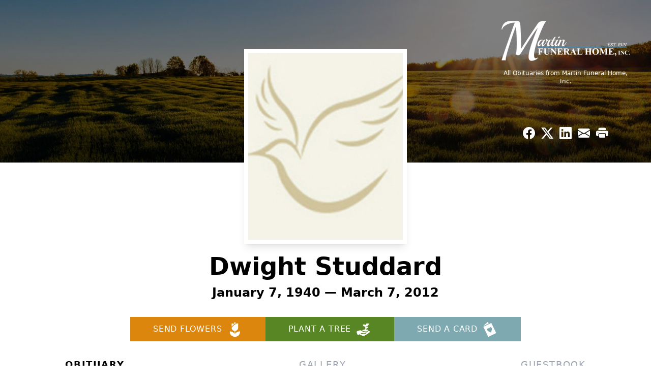

--- FILE ---
content_type: text/html; charset=utf-8
request_url: https://www.google.com/recaptcha/enterprise/anchor?ar=1&k=6LfXCHwrAAAAAE8bZa1whxI_9F8TQNg_uHPmC1nv&co=aHR0cHM6Ly93d3cubWFydGluZnVuZXJhbGhvbWVpbmMuY29tOjQ0Mw..&hl=en&type=image&v=PoyoqOPhxBO7pBk68S4YbpHZ&theme=light&size=invisible&badge=bottomright&anchor-ms=20000&execute-ms=30000&cb=mv707kpp0xn6
body_size: 48827
content:
<!DOCTYPE HTML><html dir="ltr" lang="en"><head><meta http-equiv="Content-Type" content="text/html; charset=UTF-8">
<meta http-equiv="X-UA-Compatible" content="IE=edge">
<title>reCAPTCHA</title>
<style type="text/css">
/* cyrillic-ext */
@font-face {
  font-family: 'Roboto';
  font-style: normal;
  font-weight: 400;
  font-stretch: 100%;
  src: url(//fonts.gstatic.com/s/roboto/v48/KFO7CnqEu92Fr1ME7kSn66aGLdTylUAMa3GUBHMdazTgWw.woff2) format('woff2');
  unicode-range: U+0460-052F, U+1C80-1C8A, U+20B4, U+2DE0-2DFF, U+A640-A69F, U+FE2E-FE2F;
}
/* cyrillic */
@font-face {
  font-family: 'Roboto';
  font-style: normal;
  font-weight: 400;
  font-stretch: 100%;
  src: url(//fonts.gstatic.com/s/roboto/v48/KFO7CnqEu92Fr1ME7kSn66aGLdTylUAMa3iUBHMdazTgWw.woff2) format('woff2');
  unicode-range: U+0301, U+0400-045F, U+0490-0491, U+04B0-04B1, U+2116;
}
/* greek-ext */
@font-face {
  font-family: 'Roboto';
  font-style: normal;
  font-weight: 400;
  font-stretch: 100%;
  src: url(//fonts.gstatic.com/s/roboto/v48/KFO7CnqEu92Fr1ME7kSn66aGLdTylUAMa3CUBHMdazTgWw.woff2) format('woff2');
  unicode-range: U+1F00-1FFF;
}
/* greek */
@font-face {
  font-family: 'Roboto';
  font-style: normal;
  font-weight: 400;
  font-stretch: 100%;
  src: url(//fonts.gstatic.com/s/roboto/v48/KFO7CnqEu92Fr1ME7kSn66aGLdTylUAMa3-UBHMdazTgWw.woff2) format('woff2');
  unicode-range: U+0370-0377, U+037A-037F, U+0384-038A, U+038C, U+038E-03A1, U+03A3-03FF;
}
/* math */
@font-face {
  font-family: 'Roboto';
  font-style: normal;
  font-weight: 400;
  font-stretch: 100%;
  src: url(//fonts.gstatic.com/s/roboto/v48/KFO7CnqEu92Fr1ME7kSn66aGLdTylUAMawCUBHMdazTgWw.woff2) format('woff2');
  unicode-range: U+0302-0303, U+0305, U+0307-0308, U+0310, U+0312, U+0315, U+031A, U+0326-0327, U+032C, U+032F-0330, U+0332-0333, U+0338, U+033A, U+0346, U+034D, U+0391-03A1, U+03A3-03A9, U+03B1-03C9, U+03D1, U+03D5-03D6, U+03F0-03F1, U+03F4-03F5, U+2016-2017, U+2034-2038, U+203C, U+2040, U+2043, U+2047, U+2050, U+2057, U+205F, U+2070-2071, U+2074-208E, U+2090-209C, U+20D0-20DC, U+20E1, U+20E5-20EF, U+2100-2112, U+2114-2115, U+2117-2121, U+2123-214F, U+2190, U+2192, U+2194-21AE, U+21B0-21E5, U+21F1-21F2, U+21F4-2211, U+2213-2214, U+2216-22FF, U+2308-230B, U+2310, U+2319, U+231C-2321, U+2336-237A, U+237C, U+2395, U+239B-23B7, U+23D0, U+23DC-23E1, U+2474-2475, U+25AF, U+25B3, U+25B7, U+25BD, U+25C1, U+25CA, U+25CC, U+25FB, U+266D-266F, U+27C0-27FF, U+2900-2AFF, U+2B0E-2B11, U+2B30-2B4C, U+2BFE, U+3030, U+FF5B, U+FF5D, U+1D400-1D7FF, U+1EE00-1EEFF;
}
/* symbols */
@font-face {
  font-family: 'Roboto';
  font-style: normal;
  font-weight: 400;
  font-stretch: 100%;
  src: url(//fonts.gstatic.com/s/roboto/v48/KFO7CnqEu92Fr1ME7kSn66aGLdTylUAMaxKUBHMdazTgWw.woff2) format('woff2');
  unicode-range: U+0001-000C, U+000E-001F, U+007F-009F, U+20DD-20E0, U+20E2-20E4, U+2150-218F, U+2190, U+2192, U+2194-2199, U+21AF, U+21E6-21F0, U+21F3, U+2218-2219, U+2299, U+22C4-22C6, U+2300-243F, U+2440-244A, U+2460-24FF, U+25A0-27BF, U+2800-28FF, U+2921-2922, U+2981, U+29BF, U+29EB, U+2B00-2BFF, U+4DC0-4DFF, U+FFF9-FFFB, U+10140-1018E, U+10190-1019C, U+101A0, U+101D0-101FD, U+102E0-102FB, U+10E60-10E7E, U+1D2C0-1D2D3, U+1D2E0-1D37F, U+1F000-1F0FF, U+1F100-1F1AD, U+1F1E6-1F1FF, U+1F30D-1F30F, U+1F315, U+1F31C, U+1F31E, U+1F320-1F32C, U+1F336, U+1F378, U+1F37D, U+1F382, U+1F393-1F39F, U+1F3A7-1F3A8, U+1F3AC-1F3AF, U+1F3C2, U+1F3C4-1F3C6, U+1F3CA-1F3CE, U+1F3D4-1F3E0, U+1F3ED, U+1F3F1-1F3F3, U+1F3F5-1F3F7, U+1F408, U+1F415, U+1F41F, U+1F426, U+1F43F, U+1F441-1F442, U+1F444, U+1F446-1F449, U+1F44C-1F44E, U+1F453, U+1F46A, U+1F47D, U+1F4A3, U+1F4B0, U+1F4B3, U+1F4B9, U+1F4BB, U+1F4BF, U+1F4C8-1F4CB, U+1F4D6, U+1F4DA, U+1F4DF, U+1F4E3-1F4E6, U+1F4EA-1F4ED, U+1F4F7, U+1F4F9-1F4FB, U+1F4FD-1F4FE, U+1F503, U+1F507-1F50B, U+1F50D, U+1F512-1F513, U+1F53E-1F54A, U+1F54F-1F5FA, U+1F610, U+1F650-1F67F, U+1F687, U+1F68D, U+1F691, U+1F694, U+1F698, U+1F6AD, U+1F6B2, U+1F6B9-1F6BA, U+1F6BC, U+1F6C6-1F6CF, U+1F6D3-1F6D7, U+1F6E0-1F6EA, U+1F6F0-1F6F3, U+1F6F7-1F6FC, U+1F700-1F7FF, U+1F800-1F80B, U+1F810-1F847, U+1F850-1F859, U+1F860-1F887, U+1F890-1F8AD, U+1F8B0-1F8BB, U+1F8C0-1F8C1, U+1F900-1F90B, U+1F93B, U+1F946, U+1F984, U+1F996, U+1F9E9, U+1FA00-1FA6F, U+1FA70-1FA7C, U+1FA80-1FA89, U+1FA8F-1FAC6, U+1FACE-1FADC, U+1FADF-1FAE9, U+1FAF0-1FAF8, U+1FB00-1FBFF;
}
/* vietnamese */
@font-face {
  font-family: 'Roboto';
  font-style: normal;
  font-weight: 400;
  font-stretch: 100%;
  src: url(//fonts.gstatic.com/s/roboto/v48/KFO7CnqEu92Fr1ME7kSn66aGLdTylUAMa3OUBHMdazTgWw.woff2) format('woff2');
  unicode-range: U+0102-0103, U+0110-0111, U+0128-0129, U+0168-0169, U+01A0-01A1, U+01AF-01B0, U+0300-0301, U+0303-0304, U+0308-0309, U+0323, U+0329, U+1EA0-1EF9, U+20AB;
}
/* latin-ext */
@font-face {
  font-family: 'Roboto';
  font-style: normal;
  font-weight: 400;
  font-stretch: 100%;
  src: url(//fonts.gstatic.com/s/roboto/v48/KFO7CnqEu92Fr1ME7kSn66aGLdTylUAMa3KUBHMdazTgWw.woff2) format('woff2');
  unicode-range: U+0100-02BA, U+02BD-02C5, U+02C7-02CC, U+02CE-02D7, U+02DD-02FF, U+0304, U+0308, U+0329, U+1D00-1DBF, U+1E00-1E9F, U+1EF2-1EFF, U+2020, U+20A0-20AB, U+20AD-20C0, U+2113, U+2C60-2C7F, U+A720-A7FF;
}
/* latin */
@font-face {
  font-family: 'Roboto';
  font-style: normal;
  font-weight: 400;
  font-stretch: 100%;
  src: url(//fonts.gstatic.com/s/roboto/v48/KFO7CnqEu92Fr1ME7kSn66aGLdTylUAMa3yUBHMdazQ.woff2) format('woff2');
  unicode-range: U+0000-00FF, U+0131, U+0152-0153, U+02BB-02BC, U+02C6, U+02DA, U+02DC, U+0304, U+0308, U+0329, U+2000-206F, U+20AC, U+2122, U+2191, U+2193, U+2212, U+2215, U+FEFF, U+FFFD;
}
/* cyrillic-ext */
@font-face {
  font-family: 'Roboto';
  font-style: normal;
  font-weight: 500;
  font-stretch: 100%;
  src: url(//fonts.gstatic.com/s/roboto/v48/KFO7CnqEu92Fr1ME7kSn66aGLdTylUAMa3GUBHMdazTgWw.woff2) format('woff2');
  unicode-range: U+0460-052F, U+1C80-1C8A, U+20B4, U+2DE0-2DFF, U+A640-A69F, U+FE2E-FE2F;
}
/* cyrillic */
@font-face {
  font-family: 'Roboto';
  font-style: normal;
  font-weight: 500;
  font-stretch: 100%;
  src: url(//fonts.gstatic.com/s/roboto/v48/KFO7CnqEu92Fr1ME7kSn66aGLdTylUAMa3iUBHMdazTgWw.woff2) format('woff2');
  unicode-range: U+0301, U+0400-045F, U+0490-0491, U+04B0-04B1, U+2116;
}
/* greek-ext */
@font-face {
  font-family: 'Roboto';
  font-style: normal;
  font-weight: 500;
  font-stretch: 100%;
  src: url(//fonts.gstatic.com/s/roboto/v48/KFO7CnqEu92Fr1ME7kSn66aGLdTylUAMa3CUBHMdazTgWw.woff2) format('woff2');
  unicode-range: U+1F00-1FFF;
}
/* greek */
@font-face {
  font-family: 'Roboto';
  font-style: normal;
  font-weight: 500;
  font-stretch: 100%;
  src: url(//fonts.gstatic.com/s/roboto/v48/KFO7CnqEu92Fr1ME7kSn66aGLdTylUAMa3-UBHMdazTgWw.woff2) format('woff2');
  unicode-range: U+0370-0377, U+037A-037F, U+0384-038A, U+038C, U+038E-03A1, U+03A3-03FF;
}
/* math */
@font-face {
  font-family: 'Roboto';
  font-style: normal;
  font-weight: 500;
  font-stretch: 100%;
  src: url(//fonts.gstatic.com/s/roboto/v48/KFO7CnqEu92Fr1ME7kSn66aGLdTylUAMawCUBHMdazTgWw.woff2) format('woff2');
  unicode-range: U+0302-0303, U+0305, U+0307-0308, U+0310, U+0312, U+0315, U+031A, U+0326-0327, U+032C, U+032F-0330, U+0332-0333, U+0338, U+033A, U+0346, U+034D, U+0391-03A1, U+03A3-03A9, U+03B1-03C9, U+03D1, U+03D5-03D6, U+03F0-03F1, U+03F4-03F5, U+2016-2017, U+2034-2038, U+203C, U+2040, U+2043, U+2047, U+2050, U+2057, U+205F, U+2070-2071, U+2074-208E, U+2090-209C, U+20D0-20DC, U+20E1, U+20E5-20EF, U+2100-2112, U+2114-2115, U+2117-2121, U+2123-214F, U+2190, U+2192, U+2194-21AE, U+21B0-21E5, U+21F1-21F2, U+21F4-2211, U+2213-2214, U+2216-22FF, U+2308-230B, U+2310, U+2319, U+231C-2321, U+2336-237A, U+237C, U+2395, U+239B-23B7, U+23D0, U+23DC-23E1, U+2474-2475, U+25AF, U+25B3, U+25B7, U+25BD, U+25C1, U+25CA, U+25CC, U+25FB, U+266D-266F, U+27C0-27FF, U+2900-2AFF, U+2B0E-2B11, U+2B30-2B4C, U+2BFE, U+3030, U+FF5B, U+FF5D, U+1D400-1D7FF, U+1EE00-1EEFF;
}
/* symbols */
@font-face {
  font-family: 'Roboto';
  font-style: normal;
  font-weight: 500;
  font-stretch: 100%;
  src: url(//fonts.gstatic.com/s/roboto/v48/KFO7CnqEu92Fr1ME7kSn66aGLdTylUAMaxKUBHMdazTgWw.woff2) format('woff2');
  unicode-range: U+0001-000C, U+000E-001F, U+007F-009F, U+20DD-20E0, U+20E2-20E4, U+2150-218F, U+2190, U+2192, U+2194-2199, U+21AF, U+21E6-21F0, U+21F3, U+2218-2219, U+2299, U+22C4-22C6, U+2300-243F, U+2440-244A, U+2460-24FF, U+25A0-27BF, U+2800-28FF, U+2921-2922, U+2981, U+29BF, U+29EB, U+2B00-2BFF, U+4DC0-4DFF, U+FFF9-FFFB, U+10140-1018E, U+10190-1019C, U+101A0, U+101D0-101FD, U+102E0-102FB, U+10E60-10E7E, U+1D2C0-1D2D3, U+1D2E0-1D37F, U+1F000-1F0FF, U+1F100-1F1AD, U+1F1E6-1F1FF, U+1F30D-1F30F, U+1F315, U+1F31C, U+1F31E, U+1F320-1F32C, U+1F336, U+1F378, U+1F37D, U+1F382, U+1F393-1F39F, U+1F3A7-1F3A8, U+1F3AC-1F3AF, U+1F3C2, U+1F3C4-1F3C6, U+1F3CA-1F3CE, U+1F3D4-1F3E0, U+1F3ED, U+1F3F1-1F3F3, U+1F3F5-1F3F7, U+1F408, U+1F415, U+1F41F, U+1F426, U+1F43F, U+1F441-1F442, U+1F444, U+1F446-1F449, U+1F44C-1F44E, U+1F453, U+1F46A, U+1F47D, U+1F4A3, U+1F4B0, U+1F4B3, U+1F4B9, U+1F4BB, U+1F4BF, U+1F4C8-1F4CB, U+1F4D6, U+1F4DA, U+1F4DF, U+1F4E3-1F4E6, U+1F4EA-1F4ED, U+1F4F7, U+1F4F9-1F4FB, U+1F4FD-1F4FE, U+1F503, U+1F507-1F50B, U+1F50D, U+1F512-1F513, U+1F53E-1F54A, U+1F54F-1F5FA, U+1F610, U+1F650-1F67F, U+1F687, U+1F68D, U+1F691, U+1F694, U+1F698, U+1F6AD, U+1F6B2, U+1F6B9-1F6BA, U+1F6BC, U+1F6C6-1F6CF, U+1F6D3-1F6D7, U+1F6E0-1F6EA, U+1F6F0-1F6F3, U+1F6F7-1F6FC, U+1F700-1F7FF, U+1F800-1F80B, U+1F810-1F847, U+1F850-1F859, U+1F860-1F887, U+1F890-1F8AD, U+1F8B0-1F8BB, U+1F8C0-1F8C1, U+1F900-1F90B, U+1F93B, U+1F946, U+1F984, U+1F996, U+1F9E9, U+1FA00-1FA6F, U+1FA70-1FA7C, U+1FA80-1FA89, U+1FA8F-1FAC6, U+1FACE-1FADC, U+1FADF-1FAE9, U+1FAF0-1FAF8, U+1FB00-1FBFF;
}
/* vietnamese */
@font-face {
  font-family: 'Roboto';
  font-style: normal;
  font-weight: 500;
  font-stretch: 100%;
  src: url(//fonts.gstatic.com/s/roboto/v48/KFO7CnqEu92Fr1ME7kSn66aGLdTylUAMa3OUBHMdazTgWw.woff2) format('woff2');
  unicode-range: U+0102-0103, U+0110-0111, U+0128-0129, U+0168-0169, U+01A0-01A1, U+01AF-01B0, U+0300-0301, U+0303-0304, U+0308-0309, U+0323, U+0329, U+1EA0-1EF9, U+20AB;
}
/* latin-ext */
@font-face {
  font-family: 'Roboto';
  font-style: normal;
  font-weight: 500;
  font-stretch: 100%;
  src: url(//fonts.gstatic.com/s/roboto/v48/KFO7CnqEu92Fr1ME7kSn66aGLdTylUAMa3KUBHMdazTgWw.woff2) format('woff2');
  unicode-range: U+0100-02BA, U+02BD-02C5, U+02C7-02CC, U+02CE-02D7, U+02DD-02FF, U+0304, U+0308, U+0329, U+1D00-1DBF, U+1E00-1E9F, U+1EF2-1EFF, U+2020, U+20A0-20AB, U+20AD-20C0, U+2113, U+2C60-2C7F, U+A720-A7FF;
}
/* latin */
@font-face {
  font-family: 'Roboto';
  font-style: normal;
  font-weight: 500;
  font-stretch: 100%;
  src: url(//fonts.gstatic.com/s/roboto/v48/KFO7CnqEu92Fr1ME7kSn66aGLdTylUAMa3yUBHMdazQ.woff2) format('woff2');
  unicode-range: U+0000-00FF, U+0131, U+0152-0153, U+02BB-02BC, U+02C6, U+02DA, U+02DC, U+0304, U+0308, U+0329, U+2000-206F, U+20AC, U+2122, U+2191, U+2193, U+2212, U+2215, U+FEFF, U+FFFD;
}
/* cyrillic-ext */
@font-face {
  font-family: 'Roboto';
  font-style: normal;
  font-weight: 900;
  font-stretch: 100%;
  src: url(//fonts.gstatic.com/s/roboto/v48/KFO7CnqEu92Fr1ME7kSn66aGLdTylUAMa3GUBHMdazTgWw.woff2) format('woff2');
  unicode-range: U+0460-052F, U+1C80-1C8A, U+20B4, U+2DE0-2DFF, U+A640-A69F, U+FE2E-FE2F;
}
/* cyrillic */
@font-face {
  font-family: 'Roboto';
  font-style: normal;
  font-weight: 900;
  font-stretch: 100%;
  src: url(//fonts.gstatic.com/s/roboto/v48/KFO7CnqEu92Fr1ME7kSn66aGLdTylUAMa3iUBHMdazTgWw.woff2) format('woff2');
  unicode-range: U+0301, U+0400-045F, U+0490-0491, U+04B0-04B1, U+2116;
}
/* greek-ext */
@font-face {
  font-family: 'Roboto';
  font-style: normal;
  font-weight: 900;
  font-stretch: 100%;
  src: url(//fonts.gstatic.com/s/roboto/v48/KFO7CnqEu92Fr1ME7kSn66aGLdTylUAMa3CUBHMdazTgWw.woff2) format('woff2');
  unicode-range: U+1F00-1FFF;
}
/* greek */
@font-face {
  font-family: 'Roboto';
  font-style: normal;
  font-weight: 900;
  font-stretch: 100%;
  src: url(//fonts.gstatic.com/s/roboto/v48/KFO7CnqEu92Fr1ME7kSn66aGLdTylUAMa3-UBHMdazTgWw.woff2) format('woff2');
  unicode-range: U+0370-0377, U+037A-037F, U+0384-038A, U+038C, U+038E-03A1, U+03A3-03FF;
}
/* math */
@font-face {
  font-family: 'Roboto';
  font-style: normal;
  font-weight: 900;
  font-stretch: 100%;
  src: url(//fonts.gstatic.com/s/roboto/v48/KFO7CnqEu92Fr1ME7kSn66aGLdTylUAMawCUBHMdazTgWw.woff2) format('woff2');
  unicode-range: U+0302-0303, U+0305, U+0307-0308, U+0310, U+0312, U+0315, U+031A, U+0326-0327, U+032C, U+032F-0330, U+0332-0333, U+0338, U+033A, U+0346, U+034D, U+0391-03A1, U+03A3-03A9, U+03B1-03C9, U+03D1, U+03D5-03D6, U+03F0-03F1, U+03F4-03F5, U+2016-2017, U+2034-2038, U+203C, U+2040, U+2043, U+2047, U+2050, U+2057, U+205F, U+2070-2071, U+2074-208E, U+2090-209C, U+20D0-20DC, U+20E1, U+20E5-20EF, U+2100-2112, U+2114-2115, U+2117-2121, U+2123-214F, U+2190, U+2192, U+2194-21AE, U+21B0-21E5, U+21F1-21F2, U+21F4-2211, U+2213-2214, U+2216-22FF, U+2308-230B, U+2310, U+2319, U+231C-2321, U+2336-237A, U+237C, U+2395, U+239B-23B7, U+23D0, U+23DC-23E1, U+2474-2475, U+25AF, U+25B3, U+25B7, U+25BD, U+25C1, U+25CA, U+25CC, U+25FB, U+266D-266F, U+27C0-27FF, U+2900-2AFF, U+2B0E-2B11, U+2B30-2B4C, U+2BFE, U+3030, U+FF5B, U+FF5D, U+1D400-1D7FF, U+1EE00-1EEFF;
}
/* symbols */
@font-face {
  font-family: 'Roboto';
  font-style: normal;
  font-weight: 900;
  font-stretch: 100%;
  src: url(//fonts.gstatic.com/s/roboto/v48/KFO7CnqEu92Fr1ME7kSn66aGLdTylUAMaxKUBHMdazTgWw.woff2) format('woff2');
  unicode-range: U+0001-000C, U+000E-001F, U+007F-009F, U+20DD-20E0, U+20E2-20E4, U+2150-218F, U+2190, U+2192, U+2194-2199, U+21AF, U+21E6-21F0, U+21F3, U+2218-2219, U+2299, U+22C4-22C6, U+2300-243F, U+2440-244A, U+2460-24FF, U+25A0-27BF, U+2800-28FF, U+2921-2922, U+2981, U+29BF, U+29EB, U+2B00-2BFF, U+4DC0-4DFF, U+FFF9-FFFB, U+10140-1018E, U+10190-1019C, U+101A0, U+101D0-101FD, U+102E0-102FB, U+10E60-10E7E, U+1D2C0-1D2D3, U+1D2E0-1D37F, U+1F000-1F0FF, U+1F100-1F1AD, U+1F1E6-1F1FF, U+1F30D-1F30F, U+1F315, U+1F31C, U+1F31E, U+1F320-1F32C, U+1F336, U+1F378, U+1F37D, U+1F382, U+1F393-1F39F, U+1F3A7-1F3A8, U+1F3AC-1F3AF, U+1F3C2, U+1F3C4-1F3C6, U+1F3CA-1F3CE, U+1F3D4-1F3E0, U+1F3ED, U+1F3F1-1F3F3, U+1F3F5-1F3F7, U+1F408, U+1F415, U+1F41F, U+1F426, U+1F43F, U+1F441-1F442, U+1F444, U+1F446-1F449, U+1F44C-1F44E, U+1F453, U+1F46A, U+1F47D, U+1F4A3, U+1F4B0, U+1F4B3, U+1F4B9, U+1F4BB, U+1F4BF, U+1F4C8-1F4CB, U+1F4D6, U+1F4DA, U+1F4DF, U+1F4E3-1F4E6, U+1F4EA-1F4ED, U+1F4F7, U+1F4F9-1F4FB, U+1F4FD-1F4FE, U+1F503, U+1F507-1F50B, U+1F50D, U+1F512-1F513, U+1F53E-1F54A, U+1F54F-1F5FA, U+1F610, U+1F650-1F67F, U+1F687, U+1F68D, U+1F691, U+1F694, U+1F698, U+1F6AD, U+1F6B2, U+1F6B9-1F6BA, U+1F6BC, U+1F6C6-1F6CF, U+1F6D3-1F6D7, U+1F6E0-1F6EA, U+1F6F0-1F6F3, U+1F6F7-1F6FC, U+1F700-1F7FF, U+1F800-1F80B, U+1F810-1F847, U+1F850-1F859, U+1F860-1F887, U+1F890-1F8AD, U+1F8B0-1F8BB, U+1F8C0-1F8C1, U+1F900-1F90B, U+1F93B, U+1F946, U+1F984, U+1F996, U+1F9E9, U+1FA00-1FA6F, U+1FA70-1FA7C, U+1FA80-1FA89, U+1FA8F-1FAC6, U+1FACE-1FADC, U+1FADF-1FAE9, U+1FAF0-1FAF8, U+1FB00-1FBFF;
}
/* vietnamese */
@font-face {
  font-family: 'Roboto';
  font-style: normal;
  font-weight: 900;
  font-stretch: 100%;
  src: url(//fonts.gstatic.com/s/roboto/v48/KFO7CnqEu92Fr1ME7kSn66aGLdTylUAMa3OUBHMdazTgWw.woff2) format('woff2');
  unicode-range: U+0102-0103, U+0110-0111, U+0128-0129, U+0168-0169, U+01A0-01A1, U+01AF-01B0, U+0300-0301, U+0303-0304, U+0308-0309, U+0323, U+0329, U+1EA0-1EF9, U+20AB;
}
/* latin-ext */
@font-face {
  font-family: 'Roboto';
  font-style: normal;
  font-weight: 900;
  font-stretch: 100%;
  src: url(//fonts.gstatic.com/s/roboto/v48/KFO7CnqEu92Fr1ME7kSn66aGLdTylUAMa3KUBHMdazTgWw.woff2) format('woff2');
  unicode-range: U+0100-02BA, U+02BD-02C5, U+02C7-02CC, U+02CE-02D7, U+02DD-02FF, U+0304, U+0308, U+0329, U+1D00-1DBF, U+1E00-1E9F, U+1EF2-1EFF, U+2020, U+20A0-20AB, U+20AD-20C0, U+2113, U+2C60-2C7F, U+A720-A7FF;
}
/* latin */
@font-face {
  font-family: 'Roboto';
  font-style: normal;
  font-weight: 900;
  font-stretch: 100%;
  src: url(//fonts.gstatic.com/s/roboto/v48/KFO7CnqEu92Fr1ME7kSn66aGLdTylUAMa3yUBHMdazQ.woff2) format('woff2');
  unicode-range: U+0000-00FF, U+0131, U+0152-0153, U+02BB-02BC, U+02C6, U+02DA, U+02DC, U+0304, U+0308, U+0329, U+2000-206F, U+20AC, U+2122, U+2191, U+2193, U+2212, U+2215, U+FEFF, U+FFFD;
}

</style>
<link rel="stylesheet" type="text/css" href="https://www.gstatic.com/recaptcha/releases/PoyoqOPhxBO7pBk68S4YbpHZ/styles__ltr.css">
<script nonce="Xx9n0hVxfp2rxMio9pDk2g" type="text/javascript">window['__recaptcha_api'] = 'https://www.google.com/recaptcha/enterprise/';</script>
<script type="text/javascript" src="https://www.gstatic.com/recaptcha/releases/PoyoqOPhxBO7pBk68S4YbpHZ/recaptcha__en.js" nonce="Xx9n0hVxfp2rxMio9pDk2g">
      
    </script></head>
<body><div id="rc-anchor-alert" class="rc-anchor-alert"></div>
<input type="hidden" id="recaptcha-token" value="[base64]">
<script type="text/javascript" nonce="Xx9n0hVxfp2rxMio9pDk2g">
      recaptcha.anchor.Main.init("[\x22ainput\x22,[\x22bgdata\x22,\x22\x22,\[base64]/[base64]/[base64]/[base64]/[base64]/UltsKytdPUU6KEU8MjA0OD9SW2wrK109RT4+NnwxOTI6KChFJjY0NTEyKT09NTUyOTYmJk0rMTxjLmxlbmd0aCYmKGMuY2hhckNvZGVBdChNKzEpJjY0NTEyKT09NTYzMjA/[base64]/[base64]/[base64]/[base64]/[base64]/[base64]/[base64]\x22,\[base64]\\u003d\\u003d\x22,\x22ZMOLw7fCvBDCm8Ktw5vDgCnCthpbw4nDo8KfasKKw6LCqsKRw43CpUvDtxwbMcOWLXnCgEPDrXMJIcKJMD85w49UGhJ/O8OVwqnCkcKkccKEw6/[base64]/[base64]/bBHCiVHDscOnw77CpkXCr8KkwoxQwoFBwq8FwoVQfcOsXWfChsO5T1FZEsK7w7ZWX3cgw48iwqzDsWFPdcONwqIcw6NsOcOrccKXwp3Dk8KQeHHCgiLCgVDDqMOcM8KkwrodDirCpCDCvMObwr/CqMKRw6jCg0rCsMOCwqbDt8OTwqbCl8OcAcKHRXQ7OAbCgcODw4vDkBxQVDdcBsOMAwolwr/DvBbDhMOSwr/DqcO5w7LDrQ3Dlw81w6vCkRbDtkU9w6TCrsKuZ8KZw6HDl8O2w48cwqFsw5/[base64]/w5Qbfgt5w5sFWMOsw7QbwrDCh8KGw7I7wqbDvMO5asOsAsKoS8Kfw5PDl8OYwo4tdxwOZVIXHsKaw57DtcKWwrDCuMO7w696wqkZC3wdfQ/Cgjl3w4oWA8OjwrnCrTXDj8KkZAHCgcKRwqHCicKEGsOBw7vDo8OWw4nCokDCqUgowo/CsMOswqUzw4Qmw6rCu8Kxw7okXcKAIsOoScKDw6HDuXM5VF4Pw4vCsisgwrjCosOGw4hpCMOlw5tgw4/CusK4wqZMwr45Cz0EA8Khw5JswppNQ1HDvsKpAjkVw50uJ3DCiMOJw7ZDV8KQwrDDn0ARwr9qw4XCrEvDnE9tw5jDtxg6GGFwOmFYacK7wpg6wqoJccOfwoAOw5xjUg3CoMKWw6xdwoN0KMONw6/DtRAqwonDnlPDjh9hODwXwr4lSMKPKcKUw75aw5IGJ8Kbw4LDsl3CvBjCgcOMw6rCgcOKSwLDqALCjxRww7wNw4ETAjwTwpjDk8KdClpeR8ONw7RaJ3sDwrR3FwTCqwcJC8Orwr8Zwo1tOcOOXcKbazAww7vCtgB5JSthBMO+w54DWsK5w67ClGd2wr/ChsO5w7lcw4lQw47DlcKhwpTDlMOxIFrDjcKiw5pvwpVhwoRHwrMsPMKfQMOtw48ow4sWZjXCq2/CnsKKZMOQNBktwrcWPcOFDx7CiRkTasOMC8KPccKsT8O4w77DhMOYwq3CicKmKcONX8Ohw6HCi1wXwpjDky3DmcOkQEfCuk4zJcOIbMOwwr/CkQM0SsKFB8O8wphvZMOwZi4wARzCkhcxwpLDiMKIw5FPwpo0O0I4LgXCul/[base64]/Dj8O/w7DCkMKYw4RselJqwqtdYg7Cm8O2wrbCtsKBwpEaw4xSWwtBUxcubQNdwp19wqnCtMOBwq3DvQnCicKTw7/DmSZ4w7Z3wpRDw7HDiHnDmcOOwrjDocKzw4TCgV4LQcK/C8KAw4N2JMKxwp3ChcKQIMK+GsOAw7nCuSF+w4EIw5PDmcKlJMK1S2/[base64]/A2jCosOecMOadS83KsOHRTNUIcOaw5Atw6DDgjnDuRPDkxBFC3M2e8KBw4HDpcKScn3DkcKIB8O1PMOTwoLDgzgHYQpewrnDuMOzwqRqw5HDuFXCnQbDoF80wpPCmUrDsSHCr3ovw7ASCFdQwoLDlR3Cm8OBw6TDoDDDtMOCJsO8PMKRw6k6U0otw551wpUSRTbDul/CsH3DuxnCiwTCrMKfK8OAw7gIwp7DvFHDo8KEwp9LwpDDvsOYBlRYLsOsFcK4wrUowoIowokWGUXDqR/DvsOxcinCicOFSWBjw5BrY8KXw68uw55/chA7w4LDvz7DpDvDscO5HcOGR0DDmjREeMKhw6XCksOPwrHCnigzK13DoWrCiMOOw6nDoh3CrAXCtsKKZQLDjm/[base64]/CvgnDrsOFw55uwqQYA8K1wq3CusOfwpUqw4F3w7g2wpR/wop4A8OZFsKFVcKKcMKHw5ktN8OlUMORwrvDjCzCisO1DnHCq8OlwoNkwpx5WGRWdQvCnGUJwqHCtsOMZ392wpXCkw/DlX8VKcOaAB1TXiVCNsKrfHl/PsObc8OGWUfDocO2aH7DkMKiwpRQc3fClsKKwo3Dt3HDh2LCq3Zxw7XChMKxNcOIe8OyZl/DiMO5esODwoHCs0nCvGp4w6HCqcKCwpTDhjLDmwvChcOtFcKtRn98KcOMw7jCgMKbwrMPw6rDmcOdU8OBw4hOwoxGXyTDl8KNw7knXQ9TwoRQESDCsyzChgvCmD94w5E/c8O2wo/DkhdOwqFMEVDDhCHClcKHGE9bw5wOSMKjwqEOQcKTw6RCAl/CkXfDuzhTwpzDqcKrw4s6woRrcjvCr8KBw6XDmVAvwprClHzDh8OIBCRFw7NDccOGw4VbV8KQU8KHBcKnwpXCpsO6wqoeb8OTw616E0bCphgSEk3Dkz9qXsKHEMOMOXE1w4kFwqbDk8OEFMO/w5zCjsKVfsOCLMO5XMKWw6rDjXbCskUmVCt/[base64]/OsKGwrIDwrB+w7Ykwp7CslPCtsO+ZcOTHcO3GgLDhcKkwqZPJE/DgDRKw5ZEwpzDsHtCw7UxahBibk3CkTYOBcKNdsOgw6tyS8Oiw77ChcONw5UCFTPCjMKSw7/DuMKxUsKGBAlhNDIRwqcBw54nw58hwrrCmjTDv8KZw6MIw6UnPcOKaAvCuHMPwofDncO/w47DkATCu3MmXMKPZ8KqHMOrScK1IUPDnQJHBWgVQXrCiSUCwo/CiMOIfsK4w7JQWcO/KMOjL8ONVXJgEGceHQnCsyEnw68qw4DDonZcScKBw6/DmMO0HcKmw7JMKE4ULsK/wpHCh0nDpTPCj8OIWkxMwr0QwptnR8KxdDDCgMODw7DCnAvDo0RnwpfDj0bDiXrCnBVQw6/DjMOlwqIfwqkFe8KrPWrCrMKYP8OvwozDiwQfwprCvsK6DjQ+esOEEl07SMOtazLDmcK5wovDqj4TPhQjw5XDnsOIw6xowr7Don7ChxBNw4rCuAdQwr4kdhsSM13DksKXwozDssK0w51sOS/Cl3hYwrFKU8KDKcKrwrrCqCYzaiTCrWjDh2c0w6JuwrzDlCYga0BfNsKCw6VDw5Vzw7IWw7nCoAfCoxDDmMKHwqDDqiEnN8OOw4zClRB+dcO1w4PCs8Knw4vDjTjCiBJZDMOtJsKpOsKAw5LDkMKFPxxVwqfDiMOPZ2MhHcKaI2/CiXkOwph+elROVMKydU/Dr0bClcKsKsOtWxXDlVNzYsKYdMOTw4vDtHQ2ecOEwpbDtsKvw6HDoWZfw7R0a8Odw48YBnzDjBJUKUFEw4Q8wpUYZMKLOzlaZcKVc0vDlkgQTMOjw5c3w5PCmsOFTMKqw6DDhcK8wrAiCDTCv8OCwp/Ci3rCmy1YwqUuw4VUw6DDtmrCosOIN8KVw45CEsKvTcK1wrBQGsOSw7Vow7vDicKPw4LCmgLCjH5oU8OTw4E6fgjCtMKTV8K4WsOGCAEPEgzDqMOkRGEISMKLEsOGw4NzNU/DjXsPEiFywpxuw4ccWsKfUcOtw7TCqA/CuV5Pcl/DihHDqMKwIsKZQRRAw4w/[base64]/DukvDrQtXwpJpwpdjwr4nM8KwwpLCjcOLDMOrwrzClH/Ck8KjVsOnwrjCmsOfw6bClcKEw5xcwro6w79aGTPCmCjCh38DAMOWVMKga8KJw5/DtjxYw4tRYjTCjz8Pw48YBAHCm8KPw4TDmsODwovDtwEewrrClcKQW8O9wopAwrcCN8KQwotpPsO0w5/Dl1LDicOJw7PDgwRpDcKRwqsTGhTDs8K7NG7DvMOpH11NUSXDrlPCqWh1w7QaVMKYUMOFw6HCusKsBk3Di8OGwpXDtcKdw5lsw7R3R8K9wq/Ct8K6w6vDs0zCm8KjKwF0U1PDm8OcwrwuKSYJwrnDlm5aa8Ozw6U8asKKZBTCphfDkDvDhEsWGTvDrsOpwqESEMO/[base64]/DscKwwogmwpbDiEXDjkfCrsKEE8K3PBs7JsKDwotrwrLCgzvDu8OBI8O4VUbCkcKSXMKfwok9ZhdFClhjHMOvJXLCqcO6cMO7w7/DuMOIHMOUw59CwqDDm8Kcw4Q6w5IgJsO2KHJow69dHsO6w6tKw5wewrjDncKgw43CnBXCv8KDa8KAKHdRKFprdcKSX8Odw7cAw4bCu8KJwqPCosK3w5fChypEUhMeHStAJCsywofCicKfE8KeZhDCkTjClcOzw63Co0XDpcKKw5J/Ch3Cmz80wr8DOcOow7RbwrN3ABfCqMO+DMOtwqhKYjY/w4vCqMOWR1DCncO+wqPDvlbDpsKYXH4XwpFDw4QcZ8OnwqJdFETCggF2w5oPWsOiWnrCoCTCkzjCjVRuXcKsDsKhWsOHC8OyY8O9w50tPigpJznDuMOSTCXCo8KWwoLDiE7CiMK/w7sjXxPDkjPCvVl0w5I/YsKhHsORwrtoDEobasKRwrFiI8KubUPDgSbCuTonDDoDZ8K4wpdGUsKbwoBkwotBw5DCrnFXwo5SeBPDg8OJesOVRirCphRVKmPDmUrCjMOCf8OWATglbVfCo8Ogw4nDgQHChTU5wp7DoDnDjcK5wrXDhsOyGcKBw47DtMKSES4aO8Kbw6TDlXtMw7TDuRrDhcKFD0/Dg19nRn0Qw6vDpVDCksKfwqTDl3xfwoklwoVdwpphLU3DgFHDmsK/[base64]/DkmTClsOGTsOUwpIvw6XCp8KTw5fDlhQvP8OPDl7Dnm/CklDDmFPDp3UhwpgdGMKAw43DicKow7hLaFLDp1BFLQTClcOhZsOAQTRAwokzXcO8RsOWwq3Ci8ORIg7Dl8KHwqPCqTBtwpHDsMOCNMOgaMOaOBzDrsO2S8O/exMfw4cxwrbCicOZPMOEfMOlwo7CrwPCrwoKw7TDshDDtAVGwrbCpQIkw6ZTUk0aw6Edw4dNAGfDvSvCucKFw4LCo2LCqMKGasO2Jm5oE8KHHcOjwqDDt1LCuMOUJMKKIj3DmcKZwqzDrcOzLkzCkcOCWsKZwrpewoLDrMOEwpfCg8O+VBLCqF/[base64]/XnYRY8OkGMO4wqNYw6tJTsKhT1kPwoTCscKFGhbDusK0LsOqw61OwqY1fyYHw5LCuxXDsDUww7JBw4JsKsOtwrd3dSXCtMKYZ3Qcw67DssOBw7HDscOuw67DllDDmSrCknrDi0zDtMKQdG/CsnUcHMKpw5spw4XDjGfCiMOTGlXCpnLDmcOLB8O1ZcOZw57CplYvwrgLwq8nVcKxwrJ6w63DpE3CncKdKUDCjlsQX8OYPkDDojNjE2lNGMKDwr3DuMK6w5VcFATChcKgZmJRw50/O2LDrUjCuMKARsKUYsOhe8K8w7XCtQDDnHnChMKjw6Jqw718AsKdwqjDtgLDhmjDtlbDo1TDjSnChhnDtxIzenvDoiE9Rz9xH8KtbB/Di8O3wprCv8KFwp5SwocBw5bDrxLCnUUoQsKxFC1tTDnCgMOZIT3DvsKKw67DnCBJBAHCk8K1wqZxcMKdwpgAwrk1L8O3ahYWL8OCw7twZH9+wqopbMOowrN0wo1/C8OpaQnCi8Ocw6UYw6/Cm8OKBsKqwpxLTMKubH/Dv3LCr0fCi3Bfw6cpehNwFhHCgQICcMOXwpRcwp7CmcOmwqrDiXwRcMKIAsO4cUBQM8Onw6swwqfCiTNXwrAuw5NawpnCmgVuCA5QP8Kowp/DqDzCgcOCwpvCnnbDtljDlEFBwqjDlWIGw6DCiiIvV8OfIUMvMMOoe8KNDyHDtMKMH8OIwo3DpMKTOAl9wqlbcVNSw55Hw77CjcOkwoDDvwDDgcKkw6NgfcOFUW/CncOPbFN/wr/CkXbCtcK0PcKtVFVWYjjCpcOew4TDnXjCmhLDl8ODw6gnJsOzwp/[base64]/[base64]/ChErCiw/DgcKBw6VCbsKBecKVwrFDAy/DmVnCq1lrwrhLPGXCk8O/w7DCqCMDAn5IwrZvw71LwrldZwXDnlbCpkJPw7Vkwrsiw415w57DpXXDnMOywqbDvsKuVh89w5TDmjfDu8KXwqTCujjCpE03WH5ow5/DjgzDrSZIKsOUU8Ofw6koFsORw4vDtMKRDcOdMnZVNQ04WsOZacKtwowmBVPCucOcwpsAMSw8w6wkfA7CrknCii0Vw5vChcKHPHPDlhABesKyYMORw4TDvDMVw7lHw43CoRNENMOewojDnMOlwrvCu8OmwrpFEMOswoMXwo3ClEVGbx4/VcKmw4rDiMOyw5rDgcKTF1ddZnlkVcKFw45EwrVnwq7DvMKIw4HCt0crw4V7w4nCl8OPw5PChsK3HD8HwokaORIfwrHDlRI4wq1swrzCgsK7wpgQYEcUMcK9w59nwr9LT2hKIsKGw68UZnVkZg/DnEHDrgEJw7rChUfDu8ODDEpKO8KfwovDmxHCuycDESzCksOJwpdMw6BkFcKHwobDjsOcwrTCvsOkwrnCpsKkOMOuwpbCnAPCqcKKwr5XIMKrK3ZnwqPCjsO1w4rCjAbDnEVsw7XDpncnw7lsw4jCtsOMFjfCscOrw51swpnCqXcpcwjCiE/CrsKqw6nCj8KrDcK4w5gxB8Okw47CqsOyWDvDllTCm0B/wrnDvjDCkcKPA25BKwXCocOBWcO4Wj7ChzLCiMOFwoAtwofDvA7DtXAowrLDk0nCumvDmcOdVMOMw5HDtmdLIH/DujRAIcKcPcOod111CF3CohAGdl/DkD8Cw7ktwq/Cg8OlMcOTwoHCi8OFwrTChUVpIcKOfXDDrSIfw5vCicKScHxBTMKWwr15w4B3FgnDpsK5TMK/Z1/Cu17DnMOKw5xVFVokFHVVw4R4wohRwofDj8Krw4LCkhfCly9LVsKmw6MkDjrCpsOswoRidi1IwqYgL8O+NEzDqFkMw7jCqxTCt2dgY3QuBXjDiFM3wp/[base64]/CuMKIYsKqLsOGwrEcCcK7HcKRw7ItVcOXw7DDrMO7YEU/wqlCJMOgwrdtw55SwonDlz7Cv37CrMKfwqLCpsKswpfChTrCnsK8w5/[base64]/DosK/[base64]/DukpJTcKWZcOPwrtUY8O2AjgyMMOsAsOdw5fDuhdgPWMsw7PDgMKxQWrCtcKGw5/DkQbCoVTDngnCqhYnwp3CqMKUw5/CsCE2ADBZwrRuO8KWwp5Xw67DoCzDhlDDuHZjCRTDo8KJwpfCo8OjD3PDgnjDhCbDv3HCicOvW8KyDcKowqpPC8KMw5dbTcKswo4TZcOyw4BMTHddXHnCqcK7MSfClWPDi0vDnR/DkG9pD8KsVRcPw6XDosK1wotOwotJVMOeQy/CvQrClsKow6pHFVnDjsOiwrMmPMKEwojCtcKLRMOtw5bCly5uw4nDrltQf8OtwofCncKJGsK3LMKOwpcuU8ObwoJOdsO+wrvDmDvChcOcFmDCucKRfMKkLcKIw7bDgsKUTibDv8K4wobCl8OwL8K3wrPDq8Kfw5wzwpdgCwlFwph2clttAQ/DoCLDscOIRcOAWcOAw5BIWMOvEcONw482wr3Dj8Kjw7/[base64]/CosK+dsOxw7vCrcOWBF8Nw6dNw6AlUsOHZMOyOGssHcOzaGMIw6MFLMOOw6LCnw9JeMKNOcKVCsK8wq9Cw50Tw5bDnsOzw4bDuzAhQHrCucKkw4Urw701KT/[base64]/[base64]/[base64]/CqsOTwqUjw7MrYMOfOCtmwrzDhRjCoWrCrXrDklXCucKnBkZ+woMUw4XCmz3CpMOvw5kiwqpvBsODwrDDisKEwoPDuDgmwqfDpsOhNCIYwoLDtAhXdVZTwonCkkA/FW7CmQrCt0HCpMOSwoLDpWjDj33DvMK8BlFIwp3DlcKhwo7CjcOvNMOCwrcdQH/Dnyw6wpvDjQwFfcKqYMKKfjjCvcO/BsO9f8KMwp9Jw7fCvFjCjsOXbcK9b8OHwrIkMsOEwrNGwpTDr8ODfUsEVMKgw4tNGsK/MkDDkcO5wqp5cMOdw6HCrCbCrxkQwpAGwo5/XsKofMOTOyHCn3R9a8KEwrXClcKfw7HDkMKnw4bCkHTCrU7CuMKUwo3DhcK5w43ClwrDi8K7DMOccFDCj8KpwrXDiMKZwqzCpMO6wq5Ua8Ksw6wkflctw7EpwqkDDMO7woTDuVzDs8Olw4jCl8O3BF5Lw5Iewr7Cs8Kmwo4wDsKnGl/DrMKmwoXCqsODwpXCiwjDtT3Cl8OSw6TDkcOJwpgkwqtfPsOLwoAuwrZQAcO/wpMKRMKYw6dUScK7wqF4wrZqwpPDjyHDpBLDoHPCicOsasKBw4dHw6/Du8OYA8KfWT4QVsKuVzUqQMOoHsONUcO6FsKBwpbDl3HDsMKww7bCvnbDuAlUWAfCqBJJwqo1w6lkwojCtS7Ctk/DtsKSTMK3woR9w73Dq8K7w5/DiVxoVsOsMcKdw7jCl8OFByI1AgTCry0WwrXDmz9Lw5vCpErDoG5Rw4dsOmLCjcOowrgQw77DlmVMMMKjOMKiMMK7SQN/[base64]/CscK/[base64]/K8O/JMO5w5xFwqhzw7JGwq7CrwEIw6XCi8KDw7ALKcKUdCrCtsKTVirCpHHDu8OYwrPCqAYUw67CosO7TcORYcOUw5EjS2B/wq3DnMOowoEYaknCkMK0wrXCnWoTw6fDr8OzennDnsOgWB/[base64]/[base64]/Dn8Kqd1vDrcKnwqovw4TCglHCkVDCkgzCk03CpcOiYcKEf8O3EcOIJMK5NF0fw4tUwoU0VMKzKMO6MH86w4/[base64]/SsKkwpfDssKGwrhHw5pvwonDj8KUwqXCmMOJbcKQw7LDksOYwpJYczrCssKAw6nCrcOyCmTDu8O/wprDncKSARfDpQAAwqFJG8O9wrbChQBpw44LY8OISFIlREZGwovDq0EpBcOWacKGeWk+T3xENcOZw7XCo8K/[base64]/CrEsow53CsjhYRE7DqsO0wqJfw5jChQQdfsK/w6I1wq7DlsK/wrjCqkEVwpTCj8KmwrIowqNUJ8K5w5TDrcO6YcOgGMKNw73ChsKgw5cAw5zDicKGw41SfMK3ZMOkFsOGw7HCoh7CnsOQdBPDk1/[base64]/[base64]/ClcKIQsOUaxNKw4/DnMKZwqbDrMK3w4TDncK3w6VmwobCj8OtSMKxFsO8w7xkwpUbwrYiNlvDsMOlacOOw6hLw6VSwpdgM3Bawo1Mw496VMKPJgIdw6rDscOewqnDtMKKbR7DgnLDgQnDpnfCt8KhOcOYFC/Dm8ObC8KHwqxzHSDDj37CthzCjSZDwq7Cmhs0wpnCisKewoV0wqVDLnLDiMK6wqU7OlAua8KBwovDlMOdLsOpHsOuwocUMMKMw4bDrsKzUUZ7w4jChhthSxRGw4XCl8OxAsOOVE/Cqmhmwpl/Dk3CosOnw5JJYiZAC8Ouw4gle8KKH8KNwp9ww7hYZD3Co1tWwp/CsMOpMm46w4k4wrIpFMKSw7rDkFXDqMOFZcOGwo/CrAVeMQXDq8OKwrLCv0nDv2cnw5tlJWjCpsOvwoE/[base64]/Co8O4w5PCvlFoLsOyw7DDrCg7CljDsm4fw4wwCMOWw6d2AUTDi8KnQiInw4N4ccOuw7fDiMKxJ8KaS8Kyw5PCrsKnGk1qwp4kTMKocsOQworDnVrCp8OGw6PDqzkCasKfAzDCo10nwqJpLi1MwrXCvXFuw7HCusO6w5QadsKHwovDm8KSGcONwp7Dt8OZwovCgi/ClGdJSG/Dv8KlEhhfwr7DrcK3woxGw7rDjcOVwqnCkRQQUmEIwqY7woPDnyQlw4gewpcIw7XDvMOrXMKaUcOowpLCqcOFwprCiFRZw5zCkMO5WAQ6F8KLeDfDvRHCoTbCgsKAcsKPw4HDj8OaVUzCgsKNwqsjL8K5w6bDvn/[base64]/Cq8O6wqLDh8K2KDDDnMK2wqLCsTfCuMKgPMKew5nClMKcwobClBMZGcOgYGhsw51fwrdTw50Vw5x7w5/[base64]/DoMKVLsKrw5lqwpfCl8OnDsOsDQoUwoAaccKxwo7CjzTChsOCc8KVWnrDsiQtMsKWw4Bcw63DqsKedlNCNFpWwrtnwr9yH8Kuw4cCwovDk3J8woTCkGFrwo/CgVJ7R8Olw4jDmsKtw6PDonpdGW/DmcOIVi96csK/fH7CsXHCoMOOX1bCiQYxCVvDmTrCuMO9wpTDgsODBFnCkSEnwpXDuyMQwqPCv8K5wpxWwqHDvh9ccjzDlcOVw4NdEcOHwonDoFjDoMOSWg7CpEp3wrvCmsK4wqR7wqAxGcKkJkx6UcKKwrwvZMOISsO+w7vCgMOpw6rDtApJJMKHTsK/RBLDv2VOwqUowoYdHcOiwr3CnVvCmWF3FMKqS8KiwoAjFG4/XCYkWMKnwoDCjnvDrcKtwpfCig4uDxYcaz18w70Gw6LDgnB5wpfDhBHCplbDocKdBMO8D8KpwpFARQTDhcKvJXTDm8OZwpHDvAjDsg8ew7/DvzJTwqPDiiLDuMOww51+w43Dg8Oyw4hkwqVTwoBvw5pqIcKsUMKFImnDnsOiA0cPesKQw48Dw6jDhUnCmzJSw53Cj8OZwrg2A8KCJHvCosKuMcOYfXbCoUHDucKWcRFhByTDvcObWQvCvsOcwrzDuirCgAPDqMK/wqd1bhUcD8OjUw9Bw78Aw55qWMK4wqFCcl7DpcOCw7fDlcKxesKfwqVsRTrCo3rCscKGesOUw5LDncKMwr3CmcKkwp/[base64]/Du0fCqh7Dug/DlhjCo8O9IsKkE8K/w4XDt0EUYXDDo8OywpNqw7l5LzzClz5kAy5vw5hiXTcYw4s9wrnDl8KKw5ZAXsOWw7pPA1EPRVfDq8KhaMOMX8OocSVtw7BTJ8KVcGhDwqg1w7Eew7LCvsO7wpw0dQ7Dp8KWwpbDqgNaGVh5acKHFn/Du8KewqNefcOMUUQTCMOdccOEw4cdWmdzcMO0XH7DkAHChMKYw63DiMO9dMOPwrMiw53DoMK/NCDCv8KoW8O7fCFJW8OdA3LCoTobw7HCpwjDpHrDpwHDtGXDtkQuw7jDuw/DmsO/CGQ6AMKuwrVhw5Aiw5rDgDEBw5BsB8KtcSfCssOUG8OZW0XCizTDogcsHjcRLMOlN8OYw7Auw456I8Oqw4XDk2VQZU7Dl8KDw5J5AMOIRCPDpMO/[base64]/DoTx1w4NDV0nDp8KYeMKFw5gGUsKbdMKdN0TCrsOUScKQw43ChsKjPhxFwrtZwozDrmlMw6/Dsh9Rw47CgsK0HCFTICRYasO7ClXCryd8ejIqH2vClxbDqMK0H3YPw7hGIMKWLcKyV8OEwoxPwpvCuUdlM1nCoQ18DhlIw7wIMgnCkcODFk/[base64]/[base64]/CkiIiZhVzw5FywqLCo8Kfw5cFIsOKR8OZw4ERw7DCi8OQwr9cRMOOWMOjLHPCvsKFw4odw65RH0paPcKVwo47w6ArwrVdTcK/w4oxwrtibMO8OcOhwrw7wq7CrmbClMKaw53DrMOfSBQ/b8OtQh/CiMKZwq9EwrjCjMOnNsK6wpvCtMOLw7sGR8KLw4AHRzPCiTQ4eMO5w6fDnsOyw7MRYXHDvg/Ck8OfeXbDrSpobsKJOXnDrcOxfcO7TsOfwoZAA8Ozw7/[base64]/DnsO5GsKmw43Dk2chw6vDhMO+BlHCosKew5DClQxeDWZ8w7FjLsKtCQTCnhvCs8O8PsK3XsO7wozDjVLCg8OWNMOVworCgMKQfcKawpl9wqnCkCl7WsKXwod1YRDCjW/Dg8K4wonCu8KmwqtLw6fDgn1KbMKZw40IwqE4w7JAw7TCucKfMMKLwprCt8KoVmUwQjrDv1JrAcKMwrclcnYHXX3Dt1XDksKbw6MKEcKVw60OSsOCw5rCicKrXMKowrpEwotywqrCh0zClw3Dv8OsPsO4V8KnwozDpUNjbjMTwq7CncOSesO4wqwkFcO/fXTCtsKIw57ChDDCmsKtwonCi8OIC8OwUj5XfcKlGiJLwqsIw4fDsTRZwoBpw64dQRbDqMKvw7pAKMKMwpTCpSZaacO1w4DDm3/Chwcxw5NTwrgLUcKBWztpw5/DpMOJEVlTw6oSw43Dkh5qw5bCkxAwcQnCjBAQPMKaw4XDhm9vDMO8T0l5H8OvPVgHw6LCk8KXNBfDvcKHwoHDqgYowp7DgsOswrETw6LDnsKAC8OvHX54wqzCnnzCm39sw7LCmRlyw4nCocK0Ww86NcOIPDNrJ3PDgsKPecKHwr/DrsONbV4fwqRLOMKibsKLFsO/[base64]/CtcK6DMKrZcOlJMOcAsK2w6TCt8ONwpfCtk06CBgBUUhiWcKZGsOJw4LDssOpwqZpwrDDlUZuPMK2bSFOYcOjS1RSw4YWw7InKsKsUsONJsKhJcOLRMKow7UjWG3CrsOmwqoyPMO2woVxwo7CoHfCl8KMw67DicKqw4rDpcOew5sVwrJ8TcO1wpVvdA/[base64]/DlMKawoJ4csKpwpzCjgrDvMKJwozDnMOcUMOcwr/CkMOABcKnwpfDvMO6fsOiwphuV8KAwo3CisO2VcOkCsOTLDHDqUM8w7tcw5TCmcKkN8KNw5nDt3VlwpDCp8K1wp5rQzPCiMO+a8K3wo7ChH/CtV0RwrUqw6Yiw6xhYTXClngswrrDsMKQYsK2R23Cu8KEw74ow67DjwREw7VaNBHCt1/CtRRbwo89wpx+w4xZTXDCucO6w7F4YBF/dXpOZxhNUsOScSAkw4dew5vCpMOuwr0mRDAAw50dfztbworCuMK0BWzDkgh2PsOhUF53JsODwo3DrMOKwp4uVsKpdVo2OMKFf8OJwpl4dsK2SDfCgcOSwr/DkMOCFMO0DQzDpsKzw5/CizXDoMKNw7VFwpkIwrvClcOMw4ELMRk2bsK5wpQ7w5/CgiEhwo4eXcOdwqEGwr4pTMOJUsOAw5/[base64]/LcOPVMOIOcOcbErDq8KlI8OUw5nDisKUCsKGw5VMW17Ck3DDpybCv8OYw5dfMFPCvjzCgn5ewppAw5Bjw68CZi9Jwp8LGcOtw5RDwo56Ol/[base64]/ChsKRXTrCl2nDh1nDh8OPwoXClsO5fcKUTcOww6E/HsOwAcKjwpA0OlTCsGzDk8Oxwo7DpmImZMKww6gZEGIPTQQJw5/[base64]/[base64]/w5INwqxBEMK0w7oUD8OPwpcuwpzDgcOfPXkJNR/Cpz5fw5TCnMKSP0oHwr16BMOEw5fCqVPDjGYywp0ET8KlBMK1fSfDsx3CicK4wrjDh8OGdCEPRGtVw6kGw4Y9w4vDjMOjC3bCucKuwqB/Fj1bw7wdw53CtsOgwqUBXcO4w4XChRzDnXNdfcOwwp5lEsKjbH7Dj8KnwrRVwoXCqMKfTTDDqsOWwpQuwpg1w4zCkg13RcOZTmhxeEvCtsKLBiU4wrbDqMKMG8O0w7nCr20IAMK1ZMObw7LCkXUsZ3fCjR5MasK6TMKGw6NJex3ChMO4HjBhQiV4TCMbL8OqPD/DujLDsHMewpjDk3Bew650wpjCoHzDujh7DkbDosOJe2TCmlEzwp7ChzDCh8KEWMKQMBwlwq7DnELCpHlewr7Cp8OkKcOLAsKTwovDuMODe2JbKmDCjMOuBRvCqsKdMcKqCsKQQw/CjXJZwpbDvw/CmVzDvDI7w7jDgsOHw4/DrGZIRsOXw7w9CFwAwocJw5QkHsOuw4snwpY7C3J7wrVIasKEwoTDn8Odw60qN8OXw7fDrsO/wrQ+GWHCrsKjUsKEbTDDohgGwq/[base64]/wrnDoMO9CBvCpx3CnMOQw6rCtRrDtsO9w6pVZizCiVFvFlzCkMKEbERxw73CtcO8TUF0V8KKQXLCm8KmWmXDuMKBw5Z6aEkAEcOqH8KWFlNHG0XDuFjCpiRUw6fDi8KLw6lgXgLCm3p3OMK1wpnCkBzCumLCr8Kna8Kiwp9CFsKtNS9Tw7pGXcKaFys5w6/[base64]/DtGcfJBjCpDPDncK8YAjDi8ODwrl3w5YuwqwWw5kfAsK5TDFtbsOzw7DCk2Efw7jDt8Ozwrx2LMKhJ8OMw4wywqDCixPCrsKsw5/CisOvwp99woDCsMKURyJ6wojCqcKMw40uecOobDw1w4gJX2rCnsOuw6sAecOsbnpZw5vCmy5HRF5pWcO+wrrDqH5Tw6IwIcKsIMO8wrHDiELCiXDDhMOvS8OjazTCuMKvwpbCpFYuwp9Sw7cGO8Kpwpo4WxbCu04xWiFpEMKGwr/[base64]/DmMK+w4rDoUPCgS4VwqzCizgmOMKHC25swoxcwrl8TiHDmloHwrNcwp3Dl8KbwqLChSpYecK/[base64]/wo7CikEOCWJzwpgMcHYDwozCvBXDv8KYLcKLVcOZc8OPw7bCjMKjfcKvwobCj8O6XcOFwqzDtsKUJTHDryrDpHjDljF7dhA/[base64]/CjcKTw54LMV7CsiBMwq1HOMODeBx3wpbCicOjNMK2w77CtRhBFcKGUXNfU8KqWzDDrMKyRVDDrMKmwoVCasKbw4HCv8OZF3dZWSnCmgsxb8OCaG/CgcKKwqTCkMKRScKywpxTM8KdC8ODCnQEAhbDiiR5w7IywrjDgcO3NcO/[base64]/[base64]/AcOdFsKrw43Dt8Kjwr3DhMKXwr8fQ8ODwoTDpsK6eMK3w4c+WsK9w6TCpcOvUsKXTRDCmQfDkMK1w4lEJXIvfsKJwobCuMKfwqpiw7pTw7I5wrZ6wo4dw4JUWcK3DENjwprCh8Obwq/Co8KaekEKwpDCg8KOw5ZJTnjCvcOCwrkmY8K9cSJdLMKbFy1rw4JmIMO3DBxdfMKaw4cEPcKtGjbCsXMRw4J8woDDiMOgw6XChGnCkcKXJsKzwpPCssK5dA3DmsKjworCtUfCr3c/w5vDiCcjw5lLbR/CsMKFwr3DpEzCjnfCusKTwodNw4cTw7IGwoEwwoTDlRAxCMKbM8Kxwr/Cng8vwrldwps4c8OFwo7CsW/CgsK7R8KgdsOTwqTCj3LDqgQZwrDCkcORw5cawoZtw7nCp8OMbxnDmRVQGXrCmQvCgyjClxhGBj7CvsKQAj5TwqbCoFnDhcO/BMK/EkZpX8ObWcKyw7vCpmnCrcKwOMOswrnCgcKxw5ZgCgfCqsKtw5pRw57CmsOvEcKGe8KowrjDvcOJwr47TsO/Z8KQc8OFwqUSw4VPQ0d1QCrCisKiOnjDgcOyw45Jw67Dg8O/a1LCu2dNwpjDtVwkAxNeJMO4UsKjb1UYw5vDonJ8w6TCoyMFFcKPMVbDlcOowo97woF/woY7w4jDhsKGwqHCunPCnVY/w4x2ScODUmnDs8OBOsOsDxDDvwcfwq7CqGPCh8Khw53CoEJyJQbCpsKiw71tasKQwqRBwpvDkTPDnRoWw7kaw7oSwqnDmytww4YkKMKoVwNYSQfDvcK4fyHCqMKiwqZDwowuw7XCr8OmwqUXTcOdwrwbZT/CgsK5w6Q7w55/ecOFw4xXC8K5w4LCmUXClzHCm8O7wrADf2smw45Ac8KCM3Enwpc/OsKNwrLDv3tLLsOdXMKWTsO4ScOSAHPDm2DDp8OwYcKjPRxYw5ZcCBvDj8KSw6o+SMKQH8Kbw7LDmxLCrQLDtB9ELcKbNMKVwqbDrGLCn31AXR3DoxMWw7BLw4ZBw6nCn2/DgMOgPDbDksONwoVAGMKpwobDvGbCqsKUwrZWwpdgZMO6AsOfMcKnOMOuNcOXS2XCumDCksO9w6HDhyDChjcgw50KE1rDocKBw5rDosOYQlfDmwPDqMK7w6XDj190RMO2wrFpw57CmwjCscKUw6M2wpIpaU3Cpw8EfzbDncOHZcORNsKqwp/DkR4pVcOowqttw4jCuXQfVsKqwqgawqPCgcK6w7l6woceeS5Jw50SHifCncKHwrUqw4fDpD4mwpQ7bztKGnDCg0dvwpjDmsKVdMKoLcO/Xi7DvcK/w6PCtcK4wqlnwpZDYiTCviLCkBs7wpvCiDouNTfDg0FeeSUcw7DCj8KJwr5/w7/CocOMMMKDAMKmO8OVC2RNw5nDmT/[base64]/[base64]/FsOMe0LCjChcMQzCn8OYworDjcO9wphWUMO2ImzCs0nDgnV1wqJ4Q8K2fhduw7oowrvDrsOwwqR8dmkew78xB1DDkMKrfxtkehNFYVd/axdtwplSwrXCsy4dw5UKw5wCwr5dw4sdw4xnwqprwoTCsxLCsUEVw6/DlFIWUThLASUTwro+bFkxCHDDncO4wrzDhD3Dqz/DrCDDjSQ+DSBZQ8OmwqHCsTATbMO/[base64]/DlcKCwoHCpGMlG8K1wo/DnMO3OUgXOwrCpMKlOifDpcO9QsOgwozClAxhKMK4wrohXsOmw4ZscsK3CsKXc25rwrfDqcOEwqrCrXEhwrsfwp3Djj/DvsKiXkZXw6N6w49uXBDDlcOpVErCqxMmwp1FwrQ3YMO0QA0Kw4zCs8KQEcK6w61hwo17fRk6ZhLDjwAyQMOGODXDlMOvecKYcXwNKsKTUcOFw6/Dvh/Do8K7wpAPw4BrMmRswrDCixQyGsKKwo07w5HCv8KwFBY6w4rDum9BwrHDu0VWIVzCp1LDt8OiVWN0w6/DvMOYw5cDwoLDjEjCv0TCoHDDvlM1CVTCjsK2w5NGNcKlNF1Kw64Mw4ltwq7DjhNXOcOpw4jDnMK2wqvDp8K6C8OrHsOvOsOXf8KKCcKBw4rCq8Ova8KbeDN0wpvCssKdIcKtXcKlTT/[base64]/DvcKewqHCmsKjw6TDh2XCqsKMOnbCgsOeP8KVwqYFCMOXR8Kvw7gKw5B4NAHDoVPDqVYHaMKRJjfCgwjDp1BeVi16w6ZHw6YQwpkNw5/CuGvCksK5wrkSYMKvAFrClCVVwrzCisO4QGRzTcOwHsOiXjHCqcOXEiYyw48QJcOfacK6HQk8CcOawpbCkFUqw6h6worCrCTCpyvChmM4bW/DuMOuwpHCisOMWB/CncOubFI3AE8qw5TCi8KwesKuNhHCncOrASpUWjwlw6QWacKIwr/CkcOAwqZoXsO4YFMXwpPCin9YccOpwpXCgVMDTDF6w7PDq8OdJsK1w5HCuhNYRcKpQk/Ctk/Dp3M+w7Y0F8O9XcO2w7zCrTrDgnVHPcOswohJasOgw7rDmMKUwrl7BUYPw4rCjMKZZRJcFybCgzZbbcKCX8KaPlF5w7vDvSfCpsKXLsObBcO9KMOfVcKTJ8OLwoxZwo9GLx7Dkx4aNn/DrDjDowpRwoQwCTd2WDhbMgfCqMKgacOZGcKDw77CoT3DtSbDiMKZw5vDrW4Xw5bCicOowpcze8KFNcO6wpvCoSHCjRHDmjMAWcKqb1PDtBNxR8KLw7Ybw791acKoaDEww4/CkTRoZQo4w53DjsKffzDCkMOJwrDDlcOfw5QaBFo9wpHCosKhw6xRIMKLw4DDhMKZLcKuw4TCv8KnwojCl0ovb8KNwpNRw7R6MsK6wovCt8KjM2jCt8OjSi/CosKlATzCp8KBwrTCsFjDkhXDqsOrwoNHw63Ct8KpNnvDszPCsjjDrMO8wrrDmVPDizARw444f8OlfcOfwrvCpz/Dl0PDkHzDuUxCIFlQwq8IwqvDhg9vbcK0J8Odwo8QZg8Hw60Abl3CmDfDu8O/[base64]/[base64]/B8Kiwr/[base64]/DocOfDsOIwo3CiMObw6Vjw6weAwJhACPDmMK4V1bDgMORwqrCoHjCvT3CncKpBcKnw4VfwozCsVgoHVkNwq/DsTPDoMO3w5jCgDVRwr8Hw4wZXMOSwoXCr8OsDcKTw4kjw7Jcw4cpbRFjTAHCvwjCgHXDqMO1LsKSBCo6w49qN8O0fyJzw5vDjsOCbX3Cr8KWOWMfSMKGZcOXNE3Dp1UWw592aHzDklkNF2/Ck8KPHMOHw4TDj1syw75cw54NwprDljwEwrTDv8Orw6UhwoPDrMKfwq0aV8OMwp/Dsz8ee8KnMcOmCjIfw6RFZRTDs8KDT8Knw5YEbcKoe3fDiE3CqsKgwpzCn8KhwpkvI8KqWcKJw5o\\u003d\x22],null,[\x22conf\x22,null,\x226LfXCHwrAAAAAE8bZa1whxI_9F8TQNg_uHPmC1nv\x22,0,null,null,null,1,[21,125,63,73,95,87,41,43,42,83,102,105,109,121],[1017145,768],0,null,null,null,null,0,null,0,null,700,1,null,0,\[base64]/76lBhnEnQkZnOKMAhmv8xEZ\x22,0,1,null,null,1,null,0,0,null,null,null,0],\x22https://www.martinfuneralhomeinc.com:443\x22,null,[3,1,1],null,null,null,1,3600,[\x22https://www.google.com/intl/en/policies/privacy/\x22,\x22https://www.google.com/intl/en/policies/terms/\x22],\x22VTL9Lb2A9W4GUOgvE/jKUWlaDCiSI2QLJKbVBmqf1uo\\u003d\x22,1,0,null,1,1769223556423,0,0,[85],null,[125],\x22RC-se0h7vcEiSyDVA\x22,null,null,null,null,null,\x220dAFcWeA6fvqB9IoLK5Pfr2NqNIBR6LNbGRUZHNh_CmVGXPoZ4_scIaqr9qsEzmhQjKDyjozMoKHQT--82hSMXfAB7bbHBaJ6NvA\x22,1769306356595]");
    </script></body></html>

--- FILE ---
content_type: image/svg+xml
request_url: https://websites.tukios.com/images/tree-cta-simple.svg
body_size: 2562
content:
<svg xmlns="http://www.w3.org/2000/svg" xmlns:xlink="http://www.w3.org/1999/xlink" version="1.1" id="Layer_1" x="0px" y="0px" viewBox="0 0 204.44 224" style="enable-background:new 0 0 204.44 224;" xml:space="preserve">
<style type="text/css">
	.st0{fill:#ED1C24;}
	.st1{fill:none;}
	.st2{fill:none;stroke:#ED1C24;stroke-width:2;stroke-linecap:round;stroke-miterlimit:10;}
	.st3{fill:#FFFFFF;}
</style>
<g>
	<path d="M140.09,74.07v7.93c0.79-0.79,1.71-1.55,2.71-2.13c9.02-5.47,22.18-1.84,23.68-1.38l3.55,1.04l-0.63,3.68   c-0.08,0.42-1.96,10.82-10.02,17.04c-4.84,3.76-14.12,6.1-19.29,6.93v6.56c4.34,1,7.35,3.13,9.35,5.14   c6.72-3.22,13.2-1.96,17.87,3.63c2.46,2.88,3.63,5.72,4.09,8.31c-0.25,0.17-0.54,0.38-0.79,0.54l-3.17,1.75l-4.13,2.3   c-0.08,0.04-0.13,0.08-0.21,0.13c-6.93,3.84-13.2,7.31-20.84,11.57c-0.25,0.13-0.5,0.29-0.79,0.46c-2.88-2.97-6.93-4.84-11.48-5.05   c-8.56-0.46-16.41-1.38-23.97-2.8c-3.93-0.71-6.89-1.75-9.31-3.34c-0.58-0.33-1.13-0.75-1.67-1.17c-0.71-0.63-1.46-1.25-2.21-1.8   c-0.46-0.38-0.88-0.75-1.34-1.09c-0.75-0.58-1.46-1.17-2.21-1.8c1.09-3.13,3.42-6.43,7.85-8.27c3.3-1.34,6.72-1.34,9.86,0   c1.42-1.96,3.55-3.88,6.93-4.89c3.72-1.13,7.43-0.46,10.23,0.71c1.67-1.63,4.18-3.51,7.6-4.34V74.62c-7.77,2.38-14.57,2-20.25-1.04   c-10.73-5.76-13.03-18.92-13.11-19.46l-0.58-3.51l3.38-1.13c0.54-0.21,13.78-4.59,23.97,0.17c3.59,1.63,6.77,4.72,9.23,7.64   c1.63-7.22,4.93-15.54,11.53-19.71c12.28-7.73,31.07-2.09,31.86-1.88l3.51,1.09l-0.63,3.63c-0.08,0.58-2.63,14.99-13.28,23.68   c-4.09,3.34-10.69,5.89-16.79,7.64C146.56,72.86,142.76,73.66,140.09,74.07z" fill="#ffffff"/>
	<path class="st0" d="M117.16,169.54c0,0.04-0.04,0.04-0.04,0.04c0.29,0,0.58-0.04,0.88-0.08   C117.7,169.54,117.45,169.54,117.16,169.54z M119.71,169.38v0.04c0.04-0.04,0.08-0.04,0.13-0.04H119.71z" fill="#ffffff"/>
</g>
<g>
	<g>
		<path class="st0" d="M74.52,174.18v0.04c0,0-0.04,0-0.04-0.04H74.52z" fill="#ffffff"/>
		<path class="st0" d="M117.99,169.5c-0.29,0.04-0.58,0.08-0.88,0.08c0,0,0.04,0,0.04-0.04C117.45,169.54,117.7,169.54,117.99,169.5    z" fill="#ffffff"/>
		<path class="st0" d="M119.83,169.38c-0.04,0-0.08,0-0.13,0.04v-0.04H119.83z" fill="#ffffff"/>
		<path class="st3" d="M74.48,174.18c0,0.04,0.04,0.04,0.04,0.04v-0.04H74.48z M74.48,174.18c0,0.04,0.04,0.04,0.04,0.04v-0.04    H74.48z M74.48,174.18c0,0.04,0.04,0.04,0.04,0.04v-0.04H74.48z M74.48,174.18c0,0.04,0.04,0.04,0.04,0.04v-0.04H74.48z     M74.48,174.18c0,0.04,0.04,0.04,0.04,0.04v-0.04H74.48z M74.48,174.18c0,0.04,0.04,0.04,0.04,0.04v-0.04H74.48z M74.48,174.18    c0,0.04,0.04,0.04,0.04,0.04v-0.04H74.48z M74.48,174.18c0,0.04,0.04,0.04,0.04,0.04v-0.04H74.48z M74.48,174.18    c0,0.04,0.04,0.04,0.04,0.04v-0.04H74.48z M74.48,174.18c0,0.04,0.04,0.04,0.04,0.04v-0.04H74.48z M74.48,174.18    c0,0.04,0.04,0.04,0.04,0.04v-0.04H74.48z M74.48,174.18c0,0.04,0.04,0.04,0.04,0.04v-0.04H74.48z M74.48,174.18    c0,0.04,0.04,0.04,0.04,0.04v-0.04H74.48z M74.48,174.18c0,0.04,0.04,0.04,0.04,0.04v-0.04H74.48z M74.48,174.18    c0,0.04,0.04,0.04,0.04,0.04v-0.04H74.48z M74.48,174.18c0,0.04,0.04,0.04,0.04,0.04v-0.04H74.48z M74.48,174.18    c0,0.04,0.04,0.04,0.04,0.04v-0.04H74.48z M74.48,174.18c0,0.04,0.04,0.04,0.04,0.04v-0.04H74.48z M74.48,174.18    c0,0.04,0.04,0.04,0.04,0.04v-0.04H74.48z M74.48,174.18c0,0.04,0.04,0.04,0.04,0.04v-0.04H74.48z M74.48,174.18    c0,0.04,0.04,0.04,0.04,0.04v-0.04H74.48z M74.48,174.18c0,0.04,0.04,0.04,0.04,0.04v-0.04H74.48z M74.48,174.18    c0,0.04,0.04,0.04,0.04,0.04v-0.04H74.48z M74.48,174.18c0,0.04,0.04,0.04,0.04,0.04v-0.04H74.48z M74.48,174.18    c0,0.04,0.04,0.04,0.04,0.04v-0.04H74.48z M74.48,174.18c0,0.04,0.04,0.04,0.04,0.04v-0.04H74.48z M74.48,174.18    c0,0.04,0.04,0.04,0.04,0.04v-0.04H74.48z M74.48,174.18c0,0.04,0.04,0.04,0.04,0.04v-0.04H74.48z M117.16,169.54    c0,0.04-0.04,0.04-0.04,0.04c0.29,0,0.58-0.04,0.88-0.08C117.7,169.54,117.45,169.54,117.16,169.54z M119.71,169.38v0.04    c0.04-0.04,0.08-0.04,0.13-0.04H119.71z M74.48,174.18c0,0.04,0.04,0.04,0.04,0.04v-0.04H74.48z M74.48,174.18    c0,0.04,0.04,0.04,0.04,0.04v-0.04H74.48z M74.48,174.18c0,0.04,0.04,0.04,0.04,0.04v-0.04H74.48z M74.48,174.18    c0,0.04,0.04,0.04,0.04,0.04v-0.04H74.48z M74.48,174.18c0,0.04,0.04,0.04,0.04,0.04v-0.04H74.48z M74.48,174.18    c0,0.04,0.04,0.04,0.04,0.04v-0.04H74.48z M74.48,174.18c0,0.04,0.04,0.04,0.04,0.04v-0.04H74.48z M74.48,174.18    c0,0.04,0.04,0.04,0.04,0.04v-0.04H74.48z M74.48,174.18c0,0.04,0.04,0.04,0.04,0.04v-0.04H74.48z M74.48,174.18    c0,0.04,0.04,0.04,0.04,0.04v-0.04H74.48z M74.48,174.18c0,0.04,0.04,0.04,0.04,0.04v-0.04H74.48z M74.48,174.18    c0,0.04,0.04,0.04,0.04,0.04v-0.04H74.48z M74.48,174.18c0,0.04,0.04,0.04,0.04,0.04v-0.04H74.48z M74.48,174.18    c0,0.04,0.04,0.04,0.04,0.04v-0.04H74.48z M74.48,174.18c0,0.04,0.04,0.04,0.04,0.04v-0.04H74.48z M74.48,174.18    c0,0.04,0.04,0.04,0.04,0.04v-0.04H74.48z M74.48,174.18c0,0.04,0.04,0.04,0.04,0.04v-0.04H74.48z M74.48,174.18    c0,0.04,0.04,0.04,0.04,0.04v-0.04H74.48z M74.48,174.18c0,0.04,0.04,0.04,0.04,0.04v-0.04H74.48z M74.48,174.18    c0,0.04,0.04,0.04,0.04,0.04v-0.04H74.48z M74.48,174.18c0,0.04,0.04,0.04,0.04,0.04v-0.04H74.48z M74.48,174.18    c0,0.04,0.04,0.04,0.04,0.04v-0.04H74.48z M74.48,174.18c0,0.04,0.04,0.04,0.04,0.04v-0.04H74.48z M74.48,174.18    c0,0.04,0.04,0.04,0.04,0.04v-0.04H74.48z M74.48,174.18c0,0.04,0.04,0.04,0.04,0.04v-0.04H74.48z M74.48,174.18    c0,0.04,0.04,0.04,0.04,0.04v-0.04H74.48z" fill="#ffffff"/>
		<path d="M190.87,154.88c-1.13,1.42-2.42,2.76-3.84,3.84c-11.53,8.73-23.05,17.5-35.12,25.47c-9.48,6.22-19.09,12.19-29.48,16.83    c-4.51,2.05-9.19,3.8-14.12,4.55c-1.21,0.17-2.38,0.25-3.55,0.25c-2.97,0-5.89-0.5-8.81-1.29c-7.52-1.96-14.49-5.35-21.34-9.02    c-5.43-2.88-10.9-5.85-16.25-8.9c-2-1.13-4.01-1.67-6.06-1.67c-1.38,0-2.76,0.21-4.22,0.67c-5.85,1.84-11.44,4.26-16.91,6.89    c-0.17,0.08-0.29,0.13-0.46,0.17c-0.13,0.04-0.25,0.04-0.38,0.04c-0.21,0-0.38,0-0.58-0.13c-0.13-0.04-0.25-0.13-0.38-0.21    c-2.05-1.46-3.59-3.38-4.93-5.47c-3.93-6.06-6.35-12.74-8.19-19.67c-1.55-5.81-2.59-11.69-2.46-17.71    c0.04-1.75,0.33-3.55,0.58-5.3c0.08-0.42,0.46-0.92,0.84-1.13c11.82-5.89,23.97-10.9,36.96-13.61c3.13-0.67,6.31-1.17,9.48-1.17    c1.09,0,2.13,0.04,3.22,0.17c6.81,0.79,12.86,3.38,18.17,7.77c1.55,1.25,3.13,2.51,4.68,3.76c0.67,0.54,1.34,1.09,2,1.63    c0.46,0.38,0.96,0.75,1.42,1.09c1.17,0.84,2.38,1.55,3.63,2.17c3.01,1.5,6.31,2.42,9.69,3.05c8.31,1.55,16.66,2.42,25.06,2.88    c0.42,0.04,0.84,0.08,1.21,0.17c0.21,0.04,0.42,0.04,0.58,0.13c0.21,0.04,0.38,0.08,0.58,0.17c0.17,0.04,0.29,0.08,0.46,0.17    c0.13,0.04,0.25,0.08,0.42,0.17h0.04c0.79,0.33,1.5,0.79,2.13,1.29c0.29,0.25,0.54,0.5,0.79,0.79c0.21,0.25,0.42,0.5,0.58,0.75    c0.08,0.08,0.17,0.21,0.21,0.29c0.17,0.25,0.33,0.54,0.46,0.84c0.21,0.38,0.38,0.79,0.5,1.21c0.13,0.42,0.21,0.84,0.29,1.29    c0.04,0.38,0.08,0.71,0.08,1.09c0,0.38-0.04,0.71-0.13,1.09v0.04c-0.04,0.5-0.21,1-0.42,1.46c-0.04,0.08-0.08,0.21-0.13,0.29    c-0.08,0.21-0.21,0.42-0.33,0.63c-0.63,1.04-1.5,1.92-2.59,2.71c-0.25,0.17-0.5,0.33-0.75,0.5c-0.21,0.13-0.42,0.25-0.63,0.38    c-0.04,0.04-0.08,0.04-0.13,0.08c-0.04,0-0.04,0.04-0.08,0.04c-0.13,0.08-0.25,0.13-0.42,0.21c-0.33,0.17-0.67,0.33-1.04,0.46    c-0.17,0.08-0.38,0.17-0.58,0.25c-0.5,0.17-1.04,0.33-1.59,0.5c0,0,0,0-0.04,0c-0.63,0.17-1.25,0.33-1.88,0.46    c-0.46,0.08-0.96,0.21-1.46,0.29c-1.96,0.38-3.88,0.63-5.85,0.79h-0.13v0.04h-0.04l-1.42,0.08h-0.25    c-0.29,0.04-0.54,0.04-0.84,0.04c0,0.04-0.04,0.04-0.04,0.04h-0.04c-0.38,0.04-0.75,0.04-1.13,0.04    c-1.09,0.04-2.17,0.08-3.26,0.08c-2.46,0-4.89-0.13-7.35-0.29c-5.85-0.38-11.69-1-17.5-1.71c-2-0.25-3.97-0.58-5.97-0.92    c-1.38-0.25-2.76-0.5-4.18-0.75c-0.13,0-0.21-0.04-0.33-0.04c-0.29-0.04-0.58-0.08-0.88-0.08c-0.25,0-0.46,0-0.67,0.04    c-0.25,0-0.46,0.04-0.71,0.13c-0.21,0.04-0.46,0.13-0.67,0.21c-0.21,0.04-0.42,0.17-0.63,0.25c-0.21,0.08-0.42,0.21-0.63,0.33    c-0.29,0.17-0.58,0.38-0.88,0.58c-0.29,0.21-0.54,0.46-0.79,0.71c-0.21,0.17-0.38,0.38-0.54,0.58c-0.29,0.38-0.58,0.84-0.54,1.29    c0,0.29,0.17,0.58,0.33,0.84c0.17,0.29,0.38,0.58,0.58,0.84l0.38,0.38c0.04,0.08,0.13,0.17,0.21,0.21    c0.38,0.42,0.75,0.75,1.21,1.04c0.25,0.21,0.54,0.38,0.84,0.54c0.08,0.08,0.17,0.13,0.29,0.17l0.04,0.04c0,0,0,0,0.04,0.04    c0.04,0.04,0.08,0.04,0.13,0.04c0,0.04,0.04,0.04,0.04,0.04c0.13,0.04,0.21,0.08,0.33,0.13c0.5,0.25,1.04,0.46,1.63,0.67    c0.75,0.25,1.55,0.5,2.38,0.67c0.21,0.04,0.38,0.08,0.58,0.13c0.54,0.13,1.09,0.21,1.67,0.33h0.04c2.84,0.5,5.72,0.71,7.85,1.04    c6.06,0.96,12.36,1.55,18.58,1.67h2.17c2.59,0,5.22-0.08,7.81-0.25c6.77-0.5,14.53-1.8,20.38-5.47c0.42-0.29,0.88-0.58,1.34-0.92    c0.33-0.25,0.71-0.5,1.09-0.84c0.84-0.63,1.67-1.38,2.42-2.13c0.5-0.5,1-1.04,1.5-1.63c2.21-2.71,3.72-5.97,2.96-9.31    c0-0.04,0-0.04,0-0.08c-0.17-0.75-1.63-3.47-1-3.8c7.98-4.38,14.41-7.98,21.67-12.03c0.21-0.13,0.42-0.25,0.63-0.33    c0.33-0.21,0.58-0.38,0.92-0.5c0-0.04,0.04-0.04,0.04-0.04c0-0.04,0.04-0.04,0.04-0.04s0.04,0,0.08-0.04    c1.75-0.96,3.59-2,5.51-3.05c1.42-1.17,3.22-1.67,5.14-1.67c0.54,0,1.04,0.04,1.59,0.13c0.17,0.04,0.33,0.04,0.54,0.08    c0.33,0.08,0.71,0.13,1.09,0.25c0.71,0.21,1.42,0.46,2.13,0.79c0.33,0.17,0.71,0.33,1.04,0.54c0.67,0.38,1.29,0.79,1.92,1.29    c2.42,1.92,4.22,4.64,4.55,7.73C193.46,150.29,192.58,152.75,190.87,154.88z" fill="#ffffff"/>
	</g>
</g>
</svg>